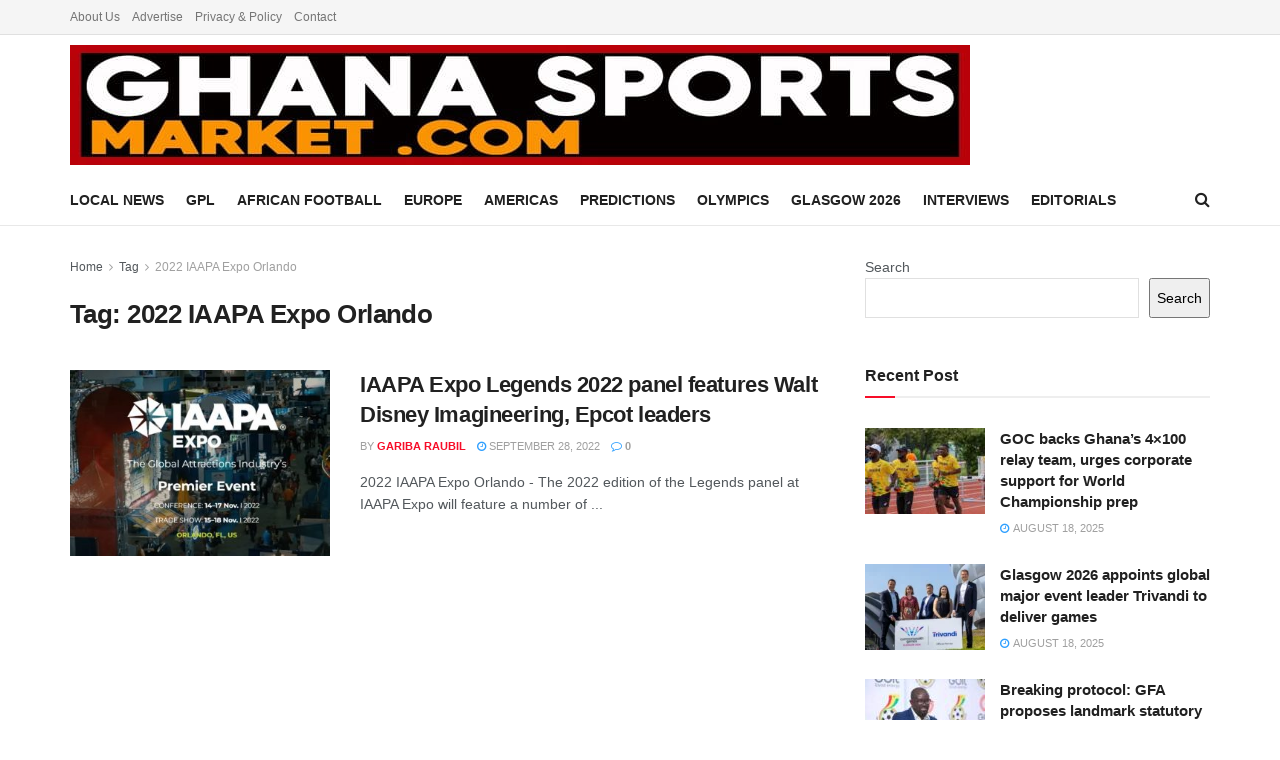

--- FILE ---
content_type: text/html; charset=utf-8
request_url: https://www.google.com/recaptcha/api2/aframe
body_size: 269
content:
<!DOCTYPE HTML><html><head><meta http-equiv="content-type" content="text/html; charset=UTF-8"></head><body><script nonce="N5zY6wIf8Bl8N_4zM6VuNg">/** Anti-fraud and anti-abuse applications only. See google.com/recaptcha */ try{var clients={'sodar':'https://pagead2.googlesyndication.com/pagead/sodar?'};window.addEventListener("message",function(a){try{if(a.source===window.parent){var b=JSON.parse(a.data);var c=clients[b['id']];if(c){var d=document.createElement('img');d.src=c+b['params']+'&rc='+(localStorage.getItem("rc::a")?sessionStorage.getItem("rc::b"):"");window.document.body.appendChild(d);sessionStorage.setItem("rc::e",parseInt(sessionStorage.getItem("rc::e")||0)+1);localStorage.setItem("rc::h",'1769012479526');}}}catch(b){}});window.parent.postMessage("_grecaptcha_ready", "*");}catch(b){}</script></body></html>